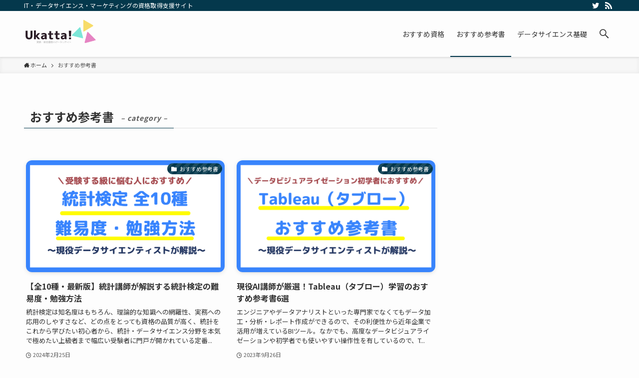

--- FILE ---
content_type: text/html; charset=utf-8
request_url: https://www.google.com/recaptcha/api2/aframe
body_size: 260
content:
<!DOCTYPE HTML><html><head><meta http-equiv="content-type" content="text/html; charset=UTF-8"></head><body><script nonce="R-x83qxR8MLZbnWkZbC8Yg">/** Anti-fraud and anti-abuse applications only. See google.com/recaptcha */ try{var clients={'sodar':'https://pagead2.googlesyndication.com/pagead/sodar?'};window.addEventListener("message",function(a){try{if(a.source===window.parent){var b=JSON.parse(a.data);var c=clients[b['id']];if(c){var d=document.createElement('img');d.src=c+b['params']+'&rc='+(localStorage.getItem("rc::a")?sessionStorage.getItem("rc::b"):"");window.document.body.appendChild(d);sessionStorage.setItem("rc::e",parseInt(sessionStorage.getItem("rc::e")||0)+1);localStorage.setItem("rc::h",'1769285552442');}}}catch(b){}});window.parent.postMessage("_grecaptcha_ready", "*");}catch(b){}</script></body></html>

--- FILE ---
content_type: application/javascript; charset=utf-8;
request_url: https://dalc.valuecommerce.com/app3?p=887920810&_s=https%3A%2F%2Fukatta.jp%2Fcategory%2Fbooks%2F&vf=iVBORw0KGgoAAAANSUhEUgAAAAMAAAADCAYAAABWKLW%2FAAAAMElEQVQYV2NkFGP4nxGvzuDafYeBUTeH%2Bf%2Bztm6G7zNKGBg3cnX9Dz1nwXBew44BAAd2Dh2yCSOTAAAAAElFTkSuQmCC
body_size: 706
content:
vc_linkswitch_callback({"t":"697527af","r":"aXUnrwACMikDE_KOCooAHwqKC5bApg","ub":"aXUnrgADLWwDE%2FKOCooCsQqKBtjC1Q%3D%3D","vcid":"i8ULq7g62MuePP-BTnAWWGSTYlyaix96b4G3VZfUTeR7cI4KtoQIFg","vcpub":"0.143913","s":3660415,"approach.yahoo.co.jp":{"a":"2826703","m":"2201292","g":"6c3d353a8c"},"paypaystep.yahoo.co.jp":{"a":"2826703","m":"2201292","g":"6c3d353a8c"},"mini-shopping.yahoo.co.jp":{"a":"2826703","m":"2201292","g":"6c3d353a8c"},"shopping.geocities.jp":{"a":"2826703","m":"2201292","g":"6c3d353a8c"},"l":4,"shopping.yahoo.co.jp":{"a":"2826703","m":"2201292","g":"6c3d353a8c"},"p":887920810,"paypaymall.yahoo.co.jp":{"a":"2826703","m":"2201292","g":"6c3d353a8c"}})